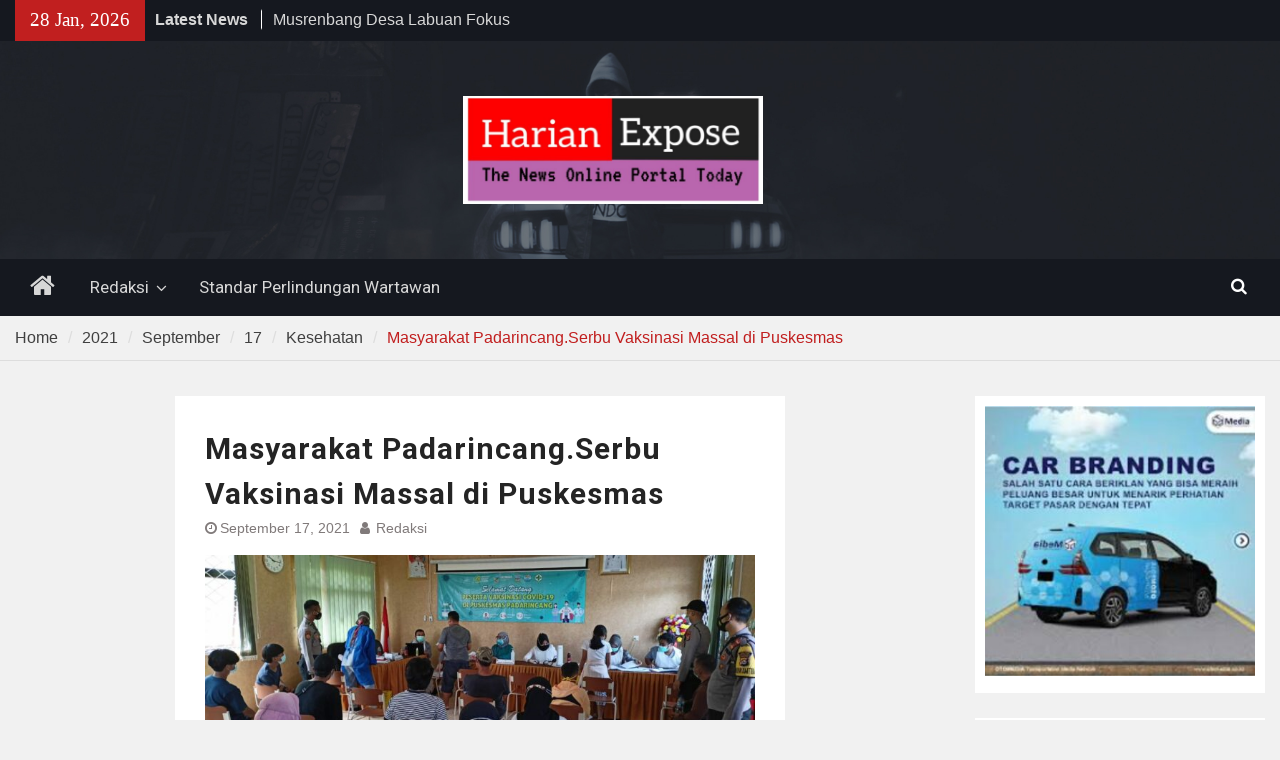

--- FILE ---
content_type: text/html; charset=UTF-8
request_url: https://www.harianexpose.com/2021/09/17/masyarakat-padarincang-serbu-vaksinasi-massal-di-puskesmas/kesehatan/13773/
body_size: 10514
content:
<!DOCTYPE html> <html lang="en-US" itemscope itemtype="https://schema.org/BlogPosting"><head>
		    <meta charset="UTF-8">
	    <meta name="viewport" content="width=device-width, initial-scale=1">
	    <link rel="profile" href="http://gmpg.org/xfn/11">
	    <link rel="pingback" href="https://www.harianexpose.com/xmlrpc.php">
	    
<title>Masyarakat Padarincang.Serbu Vaksinasi Massal di Puskesmas</title>
<meta name='robots' content='max-image-preview:large' />
<link rel='dns-prefetch' href='//fonts.googleapis.com' />
<link rel="alternate" type="application/rss+xml" title=" &raquo; Feed" href="https://www.harianexpose.com/feed/" />
<link rel="alternate" type="application/rss+xml" title=" &raquo; Comments Feed" href="https://www.harianexpose.com/comments/feed/" />
<link rel="alternate" type="application/rss+xml" title=" &raquo; Masyarakat Padarincang.Serbu Vaksinasi Massal di Puskesmas Comments Feed" href="https://www.harianexpose.com/2021/09/17/masyarakat-padarincang-serbu-vaksinasi-massal-di-puskesmas/kesehatan/13773/feed/" />
<script type="text/javascript">
/* <![CDATA[ */
window._wpemojiSettings = {"baseUrl":"https:\/\/s.w.org\/images\/core\/emoji\/14.0.0\/72x72\/","ext":".png","svgUrl":"https:\/\/s.w.org\/images\/core\/emoji\/14.0.0\/svg\/","svgExt":".svg","source":{"concatemoji":"https:\/\/www.harianexpose.com\/wp-includes\/js\/wp-emoji-release.min.js?ver=6.4.7"}};
/*! This file is auto-generated */
!function(i,n){var o,s,e;function c(e){try{var t={supportTests:e,timestamp:(new Date).valueOf()};sessionStorage.setItem(o,JSON.stringify(t))}catch(e){}}function p(e,t,n){e.clearRect(0,0,e.canvas.width,e.canvas.height),e.fillText(t,0,0);var t=new Uint32Array(e.getImageData(0,0,e.canvas.width,e.canvas.height).data),r=(e.clearRect(0,0,e.canvas.width,e.canvas.height),e.fillText(n,0,0),new Uint32Array(e.getImageData(0,0,e.canvas.width,e.canvas.height).data));return t.every(function(e,t){return e===r[t]})}function u(e,t,n){switch(t){case"flag":return n(e,"\ud83c\udff3\ufe0f\u200d\u26a7\ufe0f","\ud83c\udff3\ufe0f\u200b\u26a7\ufe0f")?!1:!n(e,"\ud83c\uddfa\ud83c\uddf3","\ud83c\uddfa\u200b\ud83c\uddf3")&&!n(e,"\ud83c\udff4\udb40\udc67\udb40\udc62\udb40\udc65\udb40\udc6e\udb40\udc67\udb40\udc7f","\ud83c\udff4\u200b\udb40\udc67\u200b\udb40\udc62\u200b\udb40\udc65\u200b\udb40\udc6e\u200b\udb40\udc67\u200b\udb40\udc7f");case"emoji":return!n(e,"\ud83e\udef1\ud83c\udffb\u200d\ud83e\udef2\ud83c\udfff","\ud83e\udef1\ud83c\udffb\u200b\ud83e\udef2\ud83c\udfff")}return!1}function f(e,t,n){var r="undefined"!=typeof WorkerGlobalScope&&self instanceof WorkerGlobalScope?new OffscreenCanvas(300,150):i.createElement("canvas"),a=r.getContext("2d",{willReadFrequently:!0}),o=(a.textBaseline="top",a.font="600 32px Arial",{});return e.forEach(function(e){o[e]=t(a,e,n)}),o}function t(e){var t=i.createElement("script");t.src=e,t.defer=!0,i.head.appendChild(t)}"undefined"!=typeof Promise&&(o="wpEmojiSettingsSupports",s=["flag","emoji"],n.supports={everything:!0,everythingExceptFlag:!0},e=new Promise(function(e){i.addEventListener("DOMContentLoaded",e,{once:!0})}),new Promise(function(t){var n=function(){try{var e=JSON.parse(sessionStorage.getItem(o));if("object"==typeof e&&"number"==typeof e.timestamp&&(new Date).valueOf()<e.timestamp+604800&&"object"==typeof e.supportTests)return e.supportTests}catch(e){}return null}();if(!n){if("undefined"!=typeof Worker&&"undefined"!=typeof OffscreenCanvas&&"undefined"!=typeof URL&&URL.createObjectURL&&"undefined"!=typeof Blob)try{var e="postMessage("+f.toString()+"("+[JSON.stringify(s),u.toString(),p.toString()].join(",")+"));",r=new Blob([e],{type:"text/javascript"}),a=new Worker(URL.createObjectURL(r),{name:"wpTestEmojiSupports"});return void(a.onmessage=function(e){c(n=e.data),a.terminate(),t(n)})}catch(e){}c(n=f(s,u,p))}t(n)}).then(function(e){for(var t in e)n.supports[t]=e[t],n.supports.everything=n.supports.everything&&n.supports[t],"flag"!==t&&(n.supports.everythingExceptFlag=n.supports.everythingExceptFlag&&n.supports[t]);n.supports.everythingExceptFlag=n.supports.everythingExceptFlag&&!n.supports.flag,n.DOMReady=!1,n.readyCallback=function(){n.DOMReady=!0}}).then(function(){return e}).then(function(){var e;n.supports.everything||(n.readyCallback(),(e=n.source||{}).concatemoji?t(e.concatemoji):e.wpemoji&&e.twemoji&&(t(e.twemoji),t(e.wpemoji)))}))}((window,document),window._wpemojiSettings);
/* ]]> */
</script>

<style id='wp-emoji-styles-inline-css' type='text/css'>

	img.wp-smiley, img.emoji {
		display: inline !important;
		border: none !important;
		box-shadow: none !important;
		height: 1em !important;
		width: 1em !important;
		margin: 0 0.07em !important;
		vertical-align: -0.1em !important;
		background: none !important;
		padding: 0 !important;
	}
</style>
<link rel='stylesheet' id='wp-block-library-css' href='https://www.harianexpose.com/wp-includes/css/dist/block-library/style.min.css?ver=6.4.7' type='text/css' media='all' />
<style id='wp-block-library-theme-inline-css' type='text/css'>
.wp-block-audio figcaption{color:#555;font-size:13px;text-align:center}.is-dark-theme .wp-block-audio figcaption{color:hsla(0,0%,100%,.65)}.wp-block-audio{margin:0 0 1em}.wp-block-code{border:1px solid #ccc;border-radius:4px;font-family:Menlo,Consolas,monaco,monospace;padding:.8em 1em}.wp-block-embed figcaption{color:#555;font-size:13px;text-align:center}.is-dark-theme .wp-block-embed figcaption{color:hsla(0,0%,100%,.65)}.wp-block-embed{margin:0 0 1em}.blocks-gallery-caption{color:#555;font-size:13px;text-align:center}.is-dark-theme .blocks-gallery-caption{color:hsla(0,0%,100%,.65)}.wp-block-image figcaption{color:#555;font-size:13px;text-align:center}.is-dark-theme .wp-block-image figcaption{color:hsla(0,0%,100%,.65)}.wp-block-image{margin:0 0 1em}.wp-block-pullquote{border-bottom:4px solid;border-top:4px solid;color:currentColor;margin-bottom:1.75em}.wp-block-pullquote cite,.wp-block-pullquote footer,.wp-block-pullquote__citation{color:currentColor;font-size:.8125em;font-style:normal;text-transform:uppercase}.wp-block-quote{border-left:.25em solid;margin:0 0 1.75em;padding-left:1em}.wp-block-quote cite,.wp-block-quote footer{color:currentColor;font-size:.8125em;font-style:normal;position:relative}.wp-block-quote.has-text-align-right{border-left:none;border-right:.25em solid;padding-left:0;padding-right:1em}.wp-block-quote.has-text-align-center{border:none;padding-left:0}.wp-block-quote.is-large,.wp-block-quote.is-style-large,.wp-block-quote.is-style-plain{border:none}.wp-block-search .wp-block-search__label{font-weight:700}.wp-block-search__button{border:1px solid #ccc;padding:.375em .625em}:where(.wp-block-group.has-background){padding:1.25em 2.375em}.wp-block-separator.has-css-opacity{opacity:.4}.wp-block-separator{border:none;border-bottom:2px solid;margin-left:auto;margin-right:auto}.wp-block-separator.has-alpha-channel-opacity{opacity:1}.wp-block-separator:not(.is-style-wide):not(.is-style-dots){width:100px}.wp-block-separator.has-background:not(.is-style-dots){border-bottom:none;height:1px}.wp-block-separator.has-background:not(.is-style-wide):not(.is-style-dots){height:2px}.wp-block-table{margin:0 0 1em}.wp-block-table td,.wp-block-table th{word-break:normal}.wp-block-table figcaption{color:#555;font-size:13px;text-align:center}.is-dark-theme .wp-block-table figcaption{color:hsla(0,0%,100%,.65)}.wp-block-video figcaption{color:#555;font-size:13px;text-align:center}.is-dark-theme .wp-block-video figcaption{color:hsla(0,0%,100%,.65)}.wp-block-video{margin:0 0 1em}.wp-block-template-part.has-background{margin-bottom:0;margin-top:0;padding:1.25em 2.375em}
</style>
<style id='classic-theme-styles-inline-css' type='text/css'>
/*! This file is auto-generated */
.wp-block-button__link{color:#fff;background-color:#32373c;border-radius:9999px;box-shadow:none;text-decoration:none;padding:calc(.667em + 2px) calc(1.333em + 2px);font-size:1.125em}.wp-block-file__button{background:#32373c;color:#fff;text-decoration:none}
</style>
<style id='global-styles-inline-css' type='text/css'>
body{--wp--preset--color--black: #111111;--wp--preset--color--cyan-bluish-gray: #abb8c3;--wp--preset--color--white: #ffffff;--wp--preset--color--pale-pink: #f78da7;--wp--preset--color--vivid-red: #cf2e2e;--wp--preset--color--luminous-vivid-orange: #ff6900;--wp--preset--color--luminous-vivid-amber: #fcb900;--wp--preset--color--light-green-cyan: #7bdcb5;--wp--preset--color--vivid-green-cyan: #00d084;--wp--preset--color--pale-cyan-blue: #8ed1fc;--wp--preset--color--vivid-cyan-blue: #0693e3;--wp--preset--color--vivid-purple: #9b51e0;--wp--preset--color--gray: #f4f4f4;--wp--preset--color--blue: #1b8be0;--wp--preset--color--orange: #fa5742;--wp--preset--gradient--vivid-cyan-blue-to-vivid-purple: linear-gradient(135deg,rgba(6,147,227,1) 0%,rgb(155,81,224) 100%);--wp--preset--gradient--light-green-cyan-to-vivid-green-cyan: linear-gradient(135deg,rgb(122,220,180) 0%,rgb(0,208,130) 100%);--wp--preset--gradient--luminous-vivid-amber-to-luminous-vivid-orange: linear-gradient(135deg,rgba(252,185,0,1) 0%,rgba(255,105,0,1) 100%);--wp--preset--gradient--luminous-vivid-orange-to-vivid-red: linear-gradient(135deg,rgba(255,105,0,1) 0%,rgb(207,46,46) 100%);--wp--preset--gradient--very-light-gray-to-cyan-bluish-gray: linear-gradient(135deg,rgb(238,238,238) 0%,rgb(169,184,195) 100%);--wp--preset--gradient--cool-to-warm-spectrum: linear-gradient(135deg,rgb(74,234,220) 0%,rgb(151,120,209) 20%,rgb(207,42,186) 40%,rgb(238,44,130) 60%,rgb(251,105,98) 80%,rgb(254,248,76) 100%);--wp--preset--gradient--blush-light-purple: linear-gradient(135deg,rgb(255,206,236) 0%,rgb(152,150,240) 100%);--wp--preset--gradient--blush-bordeaux: linear-gradient(135deg,rgb(254,205,165) 0%,rgb(254,45,45) 50%,rgb(107,0,62) 100%);--wp--preset--gradient--luminous-dusk: linear-gradient(135deg,rgb(255,203,112) 0%,rgb(199,81,192) 50%,rgb(65,88,208) 100%);--wp--preset--gradient--pale-ocean: linear-gradient(135deg,rgb(255,245,203) 0%,rgb(182,227,212) 50%,rgb(51,167,181) 100%);--wp--preset--gradient--electric-grass: linear-gradient(135deg,rgb(202,248,128) 0%,rgb(113,206,126) 100%);--wp--preset--gradient--midnight: linear-gradient(135deg,rgb(2,3,129) 0%,rgb(40,116,252) 100%);--wp--preset--font-size--small: 14px;--wp--preset--font-size--medium: 20px;--wp--preset--font-size--large: 42px;--wp--preset--font-size--x-large: 42px;--wp--preset--font-size--normal: 18px;--wp--preset--font-size--huge: 54px;--wp--preset--spacing--20: 0.44rem;--wp--preset--spacing--30: 0.67rem;--wp--preset--spacing--40: 1rem;--wp--preset--spacing--50: 1.5rem;--wp--preset--spacing--60: 2.25rem;--wp--preset--spacing--70: 3.38rem;--wp--preset--spacing--80: 5.06rem;--wp--preset--shadow--natural: 6px 6px 9px rgba(0, 0, 0, 0.2);--wp--preset--shadow--deep: 12px 12px 50px rgba(0, 0, 0, 0.4);--wp--preset--shadow--sharp: 6px 6px 0px rgba(0, 0, 0, 0.2);--wp--preset--shadow--outlined: 6px 6px 0px -3px rgba(255, 255, 255, 1), 6px 6px rgba(0, 0, 0, 1);--wp--preset--shadow--crisp: 6px 6px 0px rgba(0, 0, 0, 1);}:where(.is-layout-flex){gap: 0.5em;}:where(.is-layout-grid){gap: 0.5em;}body .is-layout-flow > .alignleft{float: left;margin-inline-start: 0;margin-inline-end: 2em;}body .is-layout-flow > .alignright{float: right;margin-inline-start: 2em;margin-inline-end: 0;}body .is-layout-flow > .aligncenter{margin-left: auto !important;margin-right: auto !important;}body .is-layout-constrained > .alignleft{float: left;margin-inline-start: 0;margin-inline-end: 2em;}body .is-layout-constrained > .alignright{float: right;margin-inline-start: 2em;margin-inline-end: 0;}body .is-layout-constrained > .aligncenter{margin-left: auto !important;margin-right: auto !important;}body .is-layout-constrained > :where(:not(.alignleft):not(.alignright):not(.alignfull)){max-width: var(--wp--style--global--content-size);margin-left: auto !important;margin-right: auto !important;}body .is-layout-constrained > .alignwide{max-width: var(--wp--style--global--wide-size);}body .is-layout-flex{display: flex;}body .is-layout-flex{flex-wrap: wrap;align-items: center;}body .is-layout-flex > *{margin: 0;}body .is-layout-grid{display: grid;}body .is-layout-grid > *{margin: 0;}:where(.wp-block-columns.is-layout-flex){gap: 2em;}:where(.wp-block-columns.is-layout-grid){gap: 2em;}:where(.wp-block-post-template.is-layout-flex){gap: 1.25em;}:where(.wp-block-post-template.is-layout-grid){gap: 1.25em;}.has-black-color{color: var(--wp--preset--color--black) !important;}.has-cyan-bluish-gray-color{color: var(--wp--preset--color--cyan-bluish-gray) !important;}.has-white-color{color: var(--wp--preset--color--white) !important;}.has-pale-pink-color{color: var(--wp--preset--color--pale-pink) !important;}.has-vivid-red-color{color: var(--wp--preset--color--vivid-red) !important;}.has-luminous-vivid-orange-color{color: var(--wp--preset--color--luminous-vivid-orange) !important;}.has-luminous-vivid-amber-color{color: var(--wp--preset--color--luminous-vivid-amber) !important;}.has-light-green-cyan-color{color: var(--wp--preset--color--light-green-cyan) !important;}.has-vivid-green-cyan-color{color: var(--wp--preset--color--vivid-green-cyan) !important;}.has-pale-cyan-blue-color{color: var(--wp--preset--color--pale-cyan-blue) !important;}.has-vivid-cyan-blue-color{color: var(--wp--preset--color--vivid-cyan-blue) !important;}.has-vivid-purple-color{color: var(--wp--preset--color--vivid-purple) !important;}.has-black-background-color{background-color: var(--wp--preset--color--black) !important;}.has-cyan-bluish-gray-background-color{background-color: var(--wp--preset--color--cyan-bluish-gray) !important;}.has-white-background-color{background-color: var(--wp--preset--color--white) !important;}.has-pale-pink-background-color{background-color: var(--wp--preset--color--pale-pink) !important;}.has-vivid-red-background-color{background-color: var(--wp--preset--color--vivid-red) !important;}.has-luminous-vivid-orange-background-color{background-color: var(--wp--preset--color--luminous-vivid-orange) !important;}.has-luminous-vivid-amber-background-color{background-color: var(--wp--preset--color--luminous-vivid-amber) !important;}.has-light-green-cyan-background-color{background-color: var(--wp--preset--color--light-green-cyan) !important;}.has-vivid-green-cyan-background-color{background-color: var(--wp--preset--color--vivid-green-cyan) !important;}.has-pale-cyan-blue-background-color{background-color: var(--wp--preset--color--pale-cyan-blue) !important;}.has-vivid-cyan-blue-background-color{background-color: var(--wp--preset--color--vivid-cyan-blue) !important;}.has-vivid-purple-background-color{background-color: var(--wp--preset--color--vivid-purple) !important;}.has-black-border-color{border-color: var(--wp--preset--color--black) !important;}.has-cyan-bluish-gray-border-color{border-color: var(--wp--preset--color--cyan-bluish-gray) !important;}.has-white-border-color{border-color: var(--wp--preset--color--white) !important;}.has-pale-pink-border-color{border-color: var(--wp--preset--color--pale-pink) !important;}.has-vivid-red-border-color{border-color: var(--wp--preset--color--vivid-red) !important;}.has-luminous-vivid-orange-border-color{border-color: var(--wp--preset--color--luminous-vivid-orange) !important;}.has-luminous-vivid-amber-border-color{border-color: var(--wp--preset--color--luminous-vivid-amber) !important;}.has-light-green-cyan-border-color{border-color: var(--wp--preset--color--light-green-cyan) !important;}.has-vivid-green-cyan-border-color{border-color: var(--wp--preset--color--vivid-green-cyan) !important;}.has-pale-cyan-blue-border-color{border-color: var(--wp--preset--color--pale-cyan-blue) !important;}.has-vivid-cyan-blue-border-color{border-color: var(--wp--preset--color--vivid-cyan-blue) !important;}.has-vivid-purple-border-color{border-color: var(--wp--preset--color--vivid-purple) !important;}.has-vivid-cyan-blue-to-vivid-purple-gradient-background{background: var(--wp--preset--gradient--vivid-cyan-blue-to-vivid-purple) !important;}.has-light-green-cyan-to-vivid-green-cyan-gradient-background{background: var(--wp--preset--gradient--light-green-cyan-to-vivid-green-cyan) !important;}.has-luminous-vivid-amber-to-luminous-vivid-orange-gradient-background{background: var(--wp--preset--gradient--luminous-vivid-amber-to-luminous-vivid-orange) !important;}.has-luminous-vivid-orange-to-vivid-red-gradient-background{background: var(--wp--preset--gradient--luminous-vivid-orange-to-vivid-red) !important;}.has-very-light-gray-to-cyan-bluish-gray-gradient-background{background: var(--wp--preset--gradient--very-light-gray-to-cyan-bluish-gray) !important;}.has-cool-to-warm-spectrum-gradient-background{background: var(--wp--preset--gradient--cool-to-warm-spectrum) !important;}.has-blush-light-purple-gradient-background{background: var(--wp--preset--gradient--blush-light-purple) !important;}.has-blush-bordeaux-gradient-background{background: var(--wp--preset--gradient--blush-bordeaux) !important;}.has-luminous-dusk-gradient-background{background: var(--wp--preset--gradient--luminous-dusk) !important;}.has-pale-ocean-gradient-background{background: var(--wp--preset--gradient--pale-ocean) !important;}.has-electric-grass-gradient-background{background: var(--wp--preset--gradient--electric-grass) !important;}.has-midnight-gradient-background{background: var(--wp--preset--gradient--midnight) !important;}.has-small-font-size{font-size: var(--wp--preset--font-size--small) !important;}.has-medium-font-size{font-size: var(--wp--preset--font-size--medium) !important;}.has-large-font-size{font-size: var(--wp--preset--font-size--large) !important;}.has-x-large-font-size{font-size: var(--wp--preset--font-size--x-large) !important;}
.wp-block-navigation a:where(:not(.wp-element-button)){color: inherit;}
:where(.wp-block-post-template.is-layout-flex){gap: 1.25em;}:where(.wp-block-post-template.is-layout-grid){gap: 1.25em;}
:where(.wp-block-columns.is-layout-flex){gap: 2em;}:where(.wp-block-columns.is-layout-grid){gap: 2em;}
.wp-block-pullquote{font-size: 1.5em;line-height: 1.6;}
</style>
<link rel='stylesheet' id='magazine-plus-style-css' href='https://www.harianexpose.com/wp-content/themes/magazine-plus/style.css?ver=2.1' type='text/css' media='all' />
<link rel='stylesheet' id='moto-news-style-css' href='https://www.harianexpose.com/wp-content/themes/moto-news/style.css?ver=1.0.2' type='text/css' media='all' />
<link rel='stylesheet' id='font-awesome-css' href='https://www.harianexpose.com/wp-content/themes/magazine-plus/third-party/font-awesome/css/font-awesome.min.css?ver=4.7.0' type='text/css' media='all' />
<link rel='stylesheet' id='magazine-plus-google-fonts-css' href='https://fonts.googleapis.com/css?family=Lato%3A300%2C300i%2C400%2C400i%2C700%2C700i%7CRoboto%3A300%2C300i%2C400%2C400i%2C500%2C500i%2C700%2C700i&#038;subset=latin%2Clatin-ext' type='text/css' media='all' />
<link rel='stylesheet' id='magazine-plus-block-style-css' href='https://www.harianexpose.com/wp-content/themes/magazine-plus/css/blocks.css?ver=20220725-35026' type='text/css' media='all' />
<script type="text/javascript" src="https://www.harianexpose.com/wp-includes/js/jquery/jquery.min.js?ver=3.7.1" id="jquery-core-js"></script>
<script type="text/javascript" src="https://www.harianexpose.com/wp-includes/js/jquery/jquery-migrate.min.js?ver=3.4.1" id="jquery-migrate-js"></script>

<!-- OG: 3.2.3 --><link rel="image_src" href="https://www.harianexpose.com/wp-content/uploads/2021/09/IMG_20210917_102610.jpg"><meta name="msapplication-TileImage" content="https://www.harianexpose.com/wp-content/uploads/2021/09/IMG_20210917_102610.jpg">
<meta property="og:image" content="https://www.harianexpose.com/wp-content/uploads/2021/09/IMG_20210917_102610.jpg"><meta property="og:image:secure_url" content="https://www.harianexpose.com/wp-content/uploads/2021/09/IMG_20210917_102610.jpg"><meta property="og:image:width" content="1600"><meta property="og:image:height" content="890"><meta property="og:image:alt" content="IMG_20210917_102610"><meta property="og:image:type" content="image/jpeg"><meta property="og:description" content="SERANG, Harianexpose.com - Masyarakat Kecamatan Padarincang, Kabupaten Serang, Banten, melakukan vaksinasi massal Covid-19. Kegiatan vaksinasi itu berternpat di Puskesmas Kecamatan Padarincang, Kamis (16/9/2021). Demikian diungkapkan Kapolsek Padarincang, IPTU Haris Munandar, SH, Kamis (16/9/2021). Menurut ia, adapun sasaran kegiatan vaksinasi itu antara lain, para Lansia. pendidik, pelayan publik. remaja usia 12 tahun dan masyarakat umum. IPTU..."><meta property="og:type" content="article"><meta property="og:locale" content="en_US"><meta property="og:title" content="Masyarakat Padarincang.Serbu Vaksinasi Massal di Puskesmas"><meta property="og:url" content="https://www.harianexpose.com/2021/09/17/masyarakat-padarincang-serbu-vaksinasi-massal-di-puskesmas/kesehatan/13773/"><meta property="og:updated_time" content="2021-09-17T03:29:05+00:00">
<meta property="article:published_time" content="2021-09-17T03:25:43+00:00"><meta property="article:modified_time" content="2021-09-17T03:29:05+00:00"><meta property="article:section" content="Kesehatan"><meta property="article:author:username" content="Redaksi">
<meta property="twitter:partner" content="ogwp"><meta property="twitter:card" content="summary_large_image"><meta property="twitter:image" content="https://www.harianexpose.com/wp-content/uploads/2021/09/IMG_20210917_102610.jpg"><meta property="twitter:image:alt" content="IMG_20210917_102610"><meta property="twitter:title" content="Masyarakat Padarincang.Serbu Vaksinasi Massal di Puskesmas"><meta property="twitter:description" content="SERANG, Harianexpose.com - Masyarakat Kecamatan Padarincang, Kabupaten Serang, Banten, melakukan vaksinasi massal Covid-19. Kegiatan vaksinasi itu berternpat di Puskesmas Kecamatan Padarincang,..."><meta property="twitter:url" content="https://www.harianexpose.com/2021/09/17/masyarakat-padarincang-serbu-vaksinasi-massal-di-puskesmas/kesehatan/13773/">
<meta itemprop="image" content="https://www.harianexpose.com/wp-content/uploads/2021/09/IMG_20210917_102610.jpg"><meta itemprop="name" content="Masyarakat Padarincang.Serbu Vaksinasi Massal di Puskesmas"><meta itemprop="description" content="SERANG, Harianexpose.com - Masyarakat Kecamatan Padarincang, Kabupaten Serang, Banten, melakukan vaksinasi massal Covid-19. Kegiatan vaksinasi itu berternpat di Puskesmas Kecamatan Padarincang, Kamis (16/9/2021). Demikian diungkapkan Kapolsek Padarincang, IPTU Haris Munandar, SH, Kamis (16/9/2021). Menurut ia, adapun sasaran kegiatan vaksinasi itu antara lain, para Lansia. pendidik, pelayan publik. remaja usia 12 tahun dan masyarakat umum. IPTU..."><meta itemprop="datePublished" content="2021-09-17"><meta itemprop="dateModified" content="2021-09-17T03:29:05+00:00"><meta itemprop="author" content="Redaksi">
<meta property="profile:username" content="Redaksi">
<!-- /OG -->

<link rel="https://api.w.org/" href="https://www.harianexpose.com/wp-json/" /><link rel="alternate" type="application/json" href="https://www.harianexpose.com/wp-json/wp/v2/posts/13773" /><link rel="EditURI" type="application/rsd+xml" title="RSD" href="https://www.harianexpose.com/xmlrpc.php?rsd" />
<meta name="generator" content="WordPress 6.4.7" />
<link rel="canonical" href="https://www.harianexpose.com/2021/09/17/masyarakat-padarincang-serbu-vaksinasi-massal-di-puskesmas/kesehatan/13773/" />
<link rel='shortlink' href='https://www.harianexpose.com/?p=13773' />
<link rel="alternate" type="application/json+oembed" href="https://www.harianexpose.com/wp-json/oembed/1.0/embed?url=https%3A%2F%2Fwww.harianexpose.com%2F2021%2F09%2F17%2Fmasyarakat-padarincang-serbu-vaksinasi-massal-di-puskesmas%2Fkesehatan%2F13773%2F" />
<link rel="alternate" type="text/xml+oembed" href="https://www.harianexpose.com/wp-json/oembed/1.0/embed?url=https%3A%2F%2Fwww.harianexpose.com%2F2021%2F09%2F17%2Fmasyarakat-padarincang-serbu-vaksinasi-massal-di-puskesmas%2Fkesehatan%2F13773%2F&#038;format=xml" />

<style type="text/css" id="motorsport-header-css">
	#masthead {
		background: url(https://www.harianexpose.com/wp-content/themes/moto-news/images/custom-header.jpg) no-repeat 50% 50%;
		-webkit-background-size:	cover;
		-moz-background-size:   	cover;
		-o-background-size:     	cover;
		background-size:        	cover;
		border-bottom:				none;
	}
</style></head>

<body class="post-template-default single single-post postid-13773 single-format-standard wp-embed-responsive global-layout-three-columns three-columns-enabled">

	
	<div id="page" class="hfeed site"><a class="skip-link screen-reader-text" href="#content">Skip to content</a>
    		<div id="tophead">
			<div class="container">
									<div class="head-date">
						28 Jan, 2026					</div><!-- .head-date -->
													<div class="top-news">
						<span class="top-news-title">
												Latest News						</span>
								<div id="news-ticker">
			<div class="news-ticker-inner-wrap">
									<div class="list">
						<a href="https://www.harianexpose.com/2026/01/28/sidang-ki-banten-molor-lagi-pemohon-jadi-murka/dinamika/78777/">Sidang KI Banten Molor Lagi, Pemohon Jadi Murka</a>
					</div>
									<div class="list">
						<a href="https://www.harianexpose.com/2026/01/28/musrenbang-desa-labuan-fokus-infrastruktur-dan-kesehatan/pemerintahan/78772/">Musrenbang Desa Labuan Fokus Infrastruktur dan Kesehatan</a>
					</div>
									<div class="list">
						<a href="https://www.harianexpose.com/2026/01/28/bpn-banten-siap-kawal-penataan-ruang-dan-pengadaan-tanah-untuk-atasi-banjir-tangerang-raya/pemerintahan/78769/">BPN Banten Siap Kawal Penataan Ruang dan Pengadaan Tanah untuk Atasi Banjir Tangerang Raya</a>
					</div>
							</div> <!-- .news-ticker-inner-wrap -->
		</div><!-- #news-ticker -->
							</div> <!-- #top-news -->
				
								


			</div><!-- .container -->
		</div><!-- #tophead -->
		<header id="masthead" class="site-header" role="banner"><div class="container"><div class="inner-wrapper">			    <div class="site-branding">

			
													<div id="site-identity">
																		<p class="site-title"><a href="https://www.harianexpose.com/" rel="home"></a></p>
																						<p class="site-description"></p>
									</div><!-- #site-identity -->
				    </div><!-- .site-branding -->
	    <div id="header-ads">
		    		    	<div id="header-right-widget-area">
			    	<aside id="media_image-29" class="widget widget_media_image"><img width="300" height="108" src="https://www.harianexpose.com/wp-content/uploads/2024/11/Screenshot_20241117-1422172-300x108.png" class="image wp-image-72579  attachment-medium size-medium" alt="" style="max-width: 100%; height: auto;" decoding="async" srcset="https://www.harianexpose.com/wp-content/uploads/2024/11/Screenshot_20241117-1422172-300x108.png 300w, https://www.harianexpose.com/wp-content/uploads/2024/11/Screenshot_20241117-1422172-600x216.png 600w, https://www.harianexpose.com/wp-content/uploads/2024/11/Screenshot_20241117-1422172.png 620w" sizes="(max-width: 300px) 100vw, 300px" /></aside>		    	</div><!-- #header-right-widget-area -->
		    
	    </div><!-- .right-header -->
	        </div> <!-- .inner-wrapper --></div><!-- .container --></header><!-- #masthead -->	    <div id="main-nav" class="clear-fix">
	    	<div class="container">
		        <nav id="site-navigation" class="main-navigation" role="navigation">
		        	<button class="menu-toggle" aria-controls="primary-menu" aria-expanded="false">
		          	<i class="fa fa-bars"></i>
		          	<i class="fa fa-close"></i>
					Menu</button>
		            <div class="wrap-menu-content">
						<div class="menu-tim-redaksi-container"><ul id="primary-menu" class="menu"><li class="home-menu"><a href="https://www.harianexpose.com/"><span class="screen-reader-text">Home</span></a></li><li id="menu-item-74483" class="menu-item menu-item-type-post_type menu-item-object-page menu-item-has-children menu-item-74483"><a href="https://www.harianexpose.com/redaksi-2/">Redaksi</a>
<ul class="sub-menu">
	<li id="menu-item-74481" class="menu-item menu-item-type-post_type menu-item-object-page menu-item-74481"><a href="https://www.harianexpose.com/kode-etik-jurnalistik/">Kode Etik Jurnalistik</a></li>
	<li id="menu-item-74482" class="menu-item menu-item-type-post_type menu-item-object-page menu-item-74482"><a href="https://www.harianexpose.com/pedoman-media-siber/">Pedoman Media Siber</a></li>
</ul>
</li>
<li id="menu-item-74480" class="menu-item menu-item-type-post_type menu-item-object-page menu-item-74480"><a href="https://www.harianexpose.com/standar-perlindungan-wartawan/">Standar Perlindungan Wartawan</a></li>
</ul></div>						<div class="main-navigation-search">
			        		<form role="search" method="get" class="search-form" action="https://www.harianexpose.com/">
				<label>
					<span class="screen-reader-text">Search for:</span>
					<input type="search" class="search-field" placeholder="Search &hellip;" value="" name="s" />
				</label>
				<input type="submit" class="search-submit" value="Search" />
			</form>			        	</div><!-- .search-box-wrap -->
		            </div><!-- .menu-content -->
		        </nav><!-- #site-navigation -->
		        <div class="header-search-box">
		        	<a href="#" class="search-icon"><i class="fa fa-search"></i></a>
		        	<div class="search-box-wrap">
		        		<form role="search" method="get" class="search-form" action="https://www.harianexpose.com/">
				<label>
					<span class="screen-reader-text">Search for:</span>
					<input type="search" class="search-field" placeholder="Search &hellip;" value="" name="s" />
				</label>
				<input type="submit" class="search-submit" value="Search" />
			</form>		        	</div><!-- .search-box-wrap -->
		        </div><!-- .header-search-box -->

	        </div> <!-- .container -->
	    </div> <!-- #main-nav -->
		
	<div id="breadcrumb"><div class="container"><div role="navigation" aria-label="Breadcrumbs" class="breadcrumb-trail breadcrumbs" itemprop="breadcrumb"><ul class="trail-items" itemscope itemtype="http://schema.org/BreadcrumbList"><meta name="numberOfItems" content="6" /><meta name="itemListOrder" content="Ascending" /><li itemprop="itemListElement" itemscope itemtype="http://schema.org/ListItem" class="trail-item trail-begin"><a href="https://www.harianexpose.com" rel="home"><span itemprop="name">Home</span></a><meta itemprop="position" content="1" /></li><li itemprop="itemListElement" itemscope itemtype="http://schema.org/ListItem" class="trail-item"><a href="https://www.harianexpose.com/2021/"><span itemprop="name">2021</span></a><meta itemprop="position" content="2" /></li><li itemprop="itemListElement" itemscope itemtype="http://schema.org/ListItem" class="trail-item"><a href="https://www.harianexpose.com/2021/09/"><span itemprop="name">September</span></a><meta itemprop="position" content="3" /></li><li itemprop="itemListElement" itemscope itemtype="http://schema.org/ListItem" class="trail-item"><a href="https://www.harianexpose.com/2021/09/17/"><span itemprop="name">17</span></a><meta itemprop="position" content="4" /></li><li itemprop="itemListElement" itemscope itemtype="http://schema.org/ListItem" class="trail-item"><a href="https://www.harianexpose.com/@Harianexpose.com/kesehatan/"><span itemprop="name">Kesehatan</span></a><meta itemprop="position" content="5" /></li><li itemprop="itemListElement" itemscope itemtype="http://schema.org/ListItem" class="trail-item trail-end"><span itemprop="name">Masyarakat Padarincang.Serbu Vaksinasi Massal di Puskesmas</span><meta itemprop="position" content="6" /></li></ul></div></div><!-- .container --></div><!-- #breadcrumb --><div id="content" class="site-content"><div class="container"><div class="inner-wrapper">    
	<div id="primary" class="content-area">
		<main id="main" class="site-main" role="main">

		
			
<article id="post-13773" class="post-13773 post type-post status-publish format-standard has-post-thumbnail hentry category-kesehatan">
	<header class="entry-header">
		<h1 class="entry-title">Masyarakat Padarincang.Serbu Vaksinasi Massal di Puskesmas</h1>		<div class="entry-meta">
			<span class="posted-on"><a href="https://www.harianexpose.com/2021/09/17/masyarakat-padarincang-serbu-vaksinasi-massal-di-puskesmas/kesehatan/13773/" rel="bookmark"><time class="entry-date published" datetime="2021-09-17T03:25:43+00:00">September 17, 2021</time><time class="updated" datetime="2021-09-17T03:29:05+00:00">September 17, 2021</time></a></span><span class="byline"> <span class="author vcard"><a class="url fn n" href="https://www.harianexpose.com/author/harianexpose/">Redaksi</a></span></span>		</div><!-- .entry-meta -->
	</header><!-- .entry-header -->

    <img width="610" height="340" src="https://www.harianexpose.com/wp-content/uploads/2021/09/IMG_20210917_102610-1024x570.jpg" class="aligncenter wp-post-image" alt="" decoding="async" fetchpriority="high" srcset="https://www.harianexpose.com/wp-content/uploads/2021/09/IMG_20210917_102610-1024x570.jpg 1024w, https://www.harianexpose.com/wp-content/uploads/2021/09/IMG_20210917_102610-300x167.jpg 300w, https://www.harianexpose.com/wp-content/uploads/2021/09/IMG_20210917_102610-768x427.jpg 768w, https://www.harianexpose.com/wp-content/uploads/2021/09/IMG_20210917_102610-1536x854.jpg 1536w, https://www.harianexpose.com/wp-content/uploads/2021/09/IMG_20210917_102610.jpg 1600w" sizes="(max-width: 610px) 100vw, 610px" />
	<div class="entry-content-wrapper">
		<div class="entry-content">
			<p><strong>SERANG, Harianexpose.com</strong> &#8211;</p>
<p>Masyarakat Kecamatan Padarincang, Kabupaten Serang, Banten, melakukan vaksinasi massal Covid-19. Kegiatan vaksinasi itu berternpat di Puskesmas Kecamatan Padarincang, Kamis (16/9/2021).</p>
<p>Demikian diungkapkan Kapolsek Padarincang, <strong>IPTU Haris Munandar, SH,</strong> Kamis (16/9/2021). Menurut ia, adapun sasaran kegiatan vaksinasi itu antara lain, para Lansia. pendidik, pelayan publik. remaja usia 12 tahun dan masyarakat umum.</p>
<p><img decoding="async" class="aligncenter size-medium wp-image-13776" src="http://www.harianexpose.com/wp-content/uploads/2021/09/IMG_20210917_102632-300x174.jpg" alt="" width="300" height="174" srcset="https://www.harianexpose.com/wp-content/uploads/2021/09/IMG_20210917_102632-300x174.jpg 300w, https://www.harianexpose.com/wp-content/uploads/2021/09/IMG_20210917_102632-1024x592.jpg 1024w, https://www.harianexpose.com/wp-content/uploads/2021/09/IMG_20210917_102632-768x444.jpg 768w, https://www.harianexpose.com/wp-content/uploads/2021/09/IMG_20210917_102632.jpg 1466w" sizes="(max-width: 300px) 100vw, 300px" /></p>
<p><strong>IPTU Haris</strong> menuturkan, jumlah persediaan vaksin tercatat sebanyak 100 dosis untuk tahap pertama. Sedangkan untuk dosis kedua jumlah persediaan vaksin sebanyak 250 dosis.</p>
<p>Ia menguraikan, untuk dosis pertama jumlah yang divaksin sebanyak 25 orang. Pada dosis kedua jumlah yang divaksin mencapai 176 orang.</p>
<p>&#8220;Tujuan kegiatan vaksinasi itu adalah guna memfasilitasi masyarakat yang belum mendapatkan vaksin Covid-19. Selain itu untuk mendukung dan membantu pemerintah dalam percepatan program vaksinasi guna menekan penyebaran wabah Covid-19,&#8221; pungkasnya.</p>
<p><strong>IPTU Haris</strong> menambahkan, pelaksanaan kegiatan vaksinasi yang diperuntukkan bagi masyarakat Padarincang itu, warga mengucapkan terima kasih terhadap pelayanan yang baik terhadap masyarakat. Selain itu mengapresiasi pihak kepolisian dan Puskesmas Padarincang yang sudah menyediakan gerai vaksinasi.</p>
<p>&#8220;Karena hal itu dinilai sangat membantu kegiatan pelaksanaan vaksinasi sesuai dengan program dari pemerintah,&#8221; tukasnya.</p>
<p>Reportase : Sudana.</p>
<p>Editor In Chief : Hairuzaman.</p>
					</div><!-- .entry-content -->
	</div><!-- .entry-content-wrapper -->

	<footer class="entry-footer">
		<span class="cat-links"><a href="https://www.harianexpose.com/@Harianexpose.com/kesehatan/" rel="category tag">Kesehatan</a></span>	</footer><!-- .entry-footer -->

</article><!-- #post-## -->

			
	<nav class="navigation post-navigation" aria-label="Posts">
		<h2 class="screen-reader-text">Post navigation</h2>
		<div class="nav-links"><div class="nav-previous"><a href="https://www.harianexpose.com/2021/09/17/smkn-kota-tangerang-raih-juara-lomba-lks-tingkat-provinsi-banten/pendidikan/13764/" rel="prev"><span class="meta-nav" aria-hidden="true">Previous</span> <span class="screen-reader-text">Previous post:</span> <span class="post-title">SMKN Kota Tangerang Raih Juara LKS Tingkat Provinsi Banten</span></a></div><div class="nav-next"><a href="https://www.harianexpose.com/2021/09/17/patroli-dialogis-di-wlikum-polsek-padarincang/kantibmas/13779/" rel="next"><span class="meta-nav" aria-hidden="true">Next</span> <span class="screen-reader-text">Next post:</span> <span class="post-title">Patroli Dialogis di Wlikum Polsek Padarincang</span></a></div></div>
	</nav>
			
<div id="comments" class="comments-area">

	
	
	
		<div id="respond" class="comment-respond">
		<h3 id="reply-title" class="comment-reply-title">Leave a Reply <small><a rel="nofollow" id="cancel-comment-reply-link" href="/2021/09/17/masyarakat-padarincang-serbu-vaksinasi-massal-di-puskesmas/kesehatan/13773/#respond" style="display:none;">Cancel reply</a></small></h3><form action="https://www.harianexpose.com/wp-comments-post.php" method="post" id="commentform" class="comment-form" novalidate><p class="comment-notes"><span id="email-notes">Your email address will not be published.</span> <span class="required-field-message">Required fields are marked <span class="required">*</span></span></p><p class="comment-form-comment"><label for="comment">Comment <span class="required">*</span></label> <textarea id="comment" name="comment" cols="45" rows="8" maxlength="65525" required></textarea></p><p class="comment-form-author"><label for="author">Name <span class="required">*</span></label> <input id="author" name="author" type="text" value="" size="30" maxlength="245" autocomplete="name" required /></p>
<p class="comment-form-email"><label for="email">Email <span class="required">*</span></label> <input id="email" name="email" type="email" value="" size="30" maxlength="100" aria-describedby="email-notes" autocomplete="email" required /></p>
<p class="comment-form-url"><label for="url">Website</label> <input id="url" name="url" type="url" value="" size="30" maxlength="200" autocomplete="url" /></p>
<p class="comment-form-cookies-consent"><input id="wp-comment-cookies-consent" name="wp-comment-cookies-consent" type="checkbox" value="yes" /> <label for="wp-comment-cookies-consent">Save my name, email, and website in this browser for the next time I comment.</label></p>
<p class="form-submit"><input name="submit" type="submit" id="submit" class="submit" value="Post Comment" /> <input type='hidden' name='comment_post_ID' value='13773' id='comment_post_ID' />
<input type='hidden' name='comment_parent' id='comment_parent' value='0' />
</p></form>	</div><!-- #respond -->
	
</div><!-- #comments -->

		
		</main><!-- #main -->
	</div><!-- #primary -->

<div id="sidebar-primary" class="widget-area sidebar" role="complementary">
			<aside id="media_image-34" class="widget widget_media_image"><img width="300" height="300" src="https://www.harianexpose.com/wp-content/uploads/2026/01/IMG_20260122_071743-300x300.jpg" class="image wp-image-78713  attachment-medium size-medium" alt="" style="max-width: 100%; height: auto;" decoding="async" loading="lazy" srcset="https://www.harianexpose.com/wp-content/uploads/2026/01/IMG_20260122_071743-300x300.jpg 300w, https://www.harianexpose.com/wp-content/uploads/2026/01/IMG_20260122_071743-150x150.jpg 150w, https://www.harianexpose.com/wp-content/uploads/2026/01/IMG_20260122_071743-249x250.jpg 249w, https://www.harianexpose.com/wp-content/uploads/2026/01/IMG_20260122_071743.jpg 720w" sizes="(max-width: 300px) 100vw, 300px" /></aside><aside id="block-2" class="widget widget_block widget_media_gallery">
<figure class="wp-block-gallery has-nested-images columns-default is-cropped wp-block-gallery-1 is-layout-flex wp-block-gallery-is-layout-flex">
<figure class="wp-block-image size-large"><img loading="lazy" decoding="async" width="720" height="418" data-id="78714" src="https://www.harianexpose.com/wp-content/uploads/2026/01/IMG_20260122_071729.jpg" alt="" class="wp-image-78714" srcset="https://www.harianexpose.com/wp-content/uploads/2026/01/IMG_20260122_071729.jpg 720w, https://www.harianexpose.com/wp-content/uploads/2026/01/IMG_20260122_071729-300x174.jpg 300w, https://www.harianexpose.com/wp-content/uploads/2026/01/IMG_20260122_071729-370x215.jpg 370w" sizes="(max-width: 720px) 100vw, 720px" /></figure>
</figure>
</aside><aside id="text-2" class="widget widget_text">			<div class="textwidget"></div>
		</aside><aside id="media_image-27" class="widget widget_media_image"><img width="620" height="223" src="https://www.harianexpose.com/wp-content/uploads/2024/11/Screenshot_20241117-1422172.png" class="image wp-image-72579  attachment-full size-full" alt="" style="max-width: 100%; height: auto;" decoding="async" loading="lazy" srcset="https://www.harianexpose.com/wp-content/uploads/2024/11/Screenshot_20241117-1422172.png 620w, https://www.harianexpose.com/wp-content/uploads/2024/11/Screenshot_20241117-1422172-300x108.png 300w, https://www.harianexpose.com/wp-content/uploads/2024/11/Screenshot_20241117-1422172-600x216.png 600w" sizes="(max-width: 620px) 100vw, 620px" /></aside><aside id="media_image-31" class="widget widget_media_image"><img width="720" height="1301" src="https://www.harianexpose.com/wp-content/uploads/2024/11/Screenshot_20241116-1952292.png" class="image wp-image-72576  attachment-full size-full" alt="" style="max-width: 100%; height: auto;" decoding="async" loading="lazy" srcset="https://www.harianexpose.com/wp-content/uploads/2024/11/Screenshot_20241116-1952292.png 720w, https://www.harianexpose.com/wp-content/uploads/2024/11/Screenshot_20241116-1952292-166x300.png 166w, https://www.harianexpose.com/wp-content/uploads/2024/11/Screenshot_20241116-1952292-567x1024.png 567w, https://www.harianexpose.com/wp-content/uploads/2024/11/Screenshot_20241116-1952292-600x1084.png 600w" sizes="(max-width: 720px) 100vw, 720px" /></aside><aside id="media_image-33" class="widget widget_media_image"><img width="300" height="225" src="https://www.harianexpose.com/wp-content/uploads/2025/04/IMG_20241225_175233-300x225.jpg" class="image wp-image-74526  attachment-medium size-medium" alt="" style="max-width: 100%; height: auto;" decoding="async" loading="lazy" srcset="https://www.harianexpose.com/wp-content/uploads/2025/04/IMG_20241225_175233-300x225.jpg 300w, https://www.harianexpose.com/wp-content/uploads/2025/04/IMG_20241225_175233-600x450.jpg 600w, https://www.harianexpose.com/wp-content/uploads/2025/04/IMG_20241225_175233.jpg 694w" sizes="(max-width: 300px) 100vw, 300px" /></aside><aside id="block-3" class="widget widget_block widget_media_gallery">
<figure class="wp-block-gallery has-nested-images columns-default is-cropped wp-block-gallery-2 is-layout-flex wp-block-gallery-is-layout-flex">
<figure class="wp-block-image size-large"><img loading="lazy" decoding="async" width="622" height="786" data-id="78740" src="https://www.harianexpose.com/wp-content/uploads/2026/01/IMG_20260123_212208.jpg" alt="" class="wp-image-78740" srcset="https://www.harianexpose.com/wp-content/uploads/2026/01/IMG_20260123_212208.jpg 622w, https://www.harianexpose.com/wp-content/uploads/2026/01/IMG_20260123_212208-237x300.jpg 237w, https://www.harianexpose.com/wp-content/uploads/2026/01/IMG_20260123_212208-198x250.jpg 198w" sizes="(max-width: 622px) 100vw, 622px" /></figure>
</figure>
</aside><aside id="block-4" class="widget widget_block widget_media_gallery">
<figure class="wp-block-gallery has-nested-images columns-default is-cropped wp-block-gallery-3 is-layout-flex wp-block-gallery-is-layout-flex">
<figure class="wp-block-image size-large"><img loading="lazy" decoding="async" width="626" height="626" data-id="78739" src="https://www.harianexpose.com/wp-content/uploads/2026/01/IMG_20260123_212148.jpg" alt="" class="wp-image-78739" srcset="https://www.harianexpose.com/wp-content/uploads/2026/01/IMG_20260123_212148.jpg 626w, https://www.harianexpose.com/wp-content/uploads/2026/01/IMG_20260123_212148-300x300.jpg 300w, https://www.harianexpose.com/wp-content/uploads/2026/01/IMG_20260123_212148-150x150.jpg 150w, https://www.harianexpose.com/wp-content/uploads/2026/01/IMG_20260123_212148-250x250.jpg 250w" sizes="(max-width: 626px) 100vw, 626px" /></figure>
</figure>
</aside>	</div><!-- #sidebar-primary -->
<div id="sidebar-secondary" class="widget-area sidebar" role="complementary">
				</div><!-- #sidebar-secondary -->
</div><!-- .inner-wrapper --></div><!-- .container --></div><!-- #content -->
	<footer id="colophon" class="site-footer" role="contentinfo"><div class="container">    
		<div class="colophon-inner colophon-grid-2">

		    			    <div class="colophon-column">
			    	<div class="copyright">
			    		Copyright &copy; All rights reserved.			    	</div><!-- .copyright -->
			    </div><!-- .colophon-column -->
		    
		    
		    			    <div class="colophon-column">
			    	<div class="site-info">
			    		Magazine Plus by <a target="_blank" rel="designer" href="https://wenthemes.com/">WEN Themes</a>			    	</div><!-- .site-info -->
			    </div><!-- .colophon-column -->
		    
		</div><!-- .colophon-inner -->

	    	</div><!-- .container --></footer><!-- #colophon -->
</div><!-- #page --><a href="#page" class="scrollup" id="btn-scrollup"><i class="fa fa-angle-up"></i></a>
<style id='core-block-supports-inline-css' type='text/css'>
.wp-block-gallery.wp-block-gallery-1{--wp--style--unstable-gallery-gap:var( --wp--style--gallery-gap-default, var( --gallery-block--gutter-size, var( --wp--style--block-gap, 0.5em ) ) );gap:var( --wp--style--gallery-gap-default, var( --gallery-block--gutter-size, var( --wp--style--block-gap, 0.5em ) ) );}.wp-block-gallery.wp-block-gallery-2{--wp--style--unstable-gallery-gap:var( --wp--style--gallery-gap-default, var( --gallery-block--gutter-size, var( --wp--style--block-gap, 0.5em ) ) );gap:var( --wp--style--gallery-gap-default, var( --gallery-block--gutter-size, var( --wp--style--block-gap, 0.5em ) ) );}.wp-block-gallery.wp-block-gallery-3{--wp--style--unstable-gallery-gap:var( --wp--style--gallery-gap-default, var( --gallery-block--gutter-size, var( --wp--style--block-gap, 0.5em ) ) );gap:var( --wp--style--gallery-gap-default, var( --gallery-block--gutter-size, var( --wp--style--block-gap, 0.5em ) ) );}
</style>
<script type="text/javascript" src="https://www.harianexpose.com/wp-content/themes/magazine-plus/js/skip-link-focus-fix.min.js?ver=20130115" id="magazine-plus-skip-link-focus-fix-js"></script>
<script type="text/javascript" id="magazine-plus-navigation-js-extra">
/* <![CDATA[ */
var MagazinePlusScreenReaderText = {"expand":"<span class=\"screen-reader-text\">expand child menu<\/span>","collapse":"<span class=\"screen-reader-text\">collapse child menu<\/span>"};
/* ]]> */
</script>
<script type="text/javascript" src="https://www.harianexpose.com/wp-content/themes/magazine-plus/js/navigation.min.js?ver=20200527" id="magazine-plus-navigation-js"></script>
<script type="text/javascript" src="https://www.harianexpose.com/wp-content/themes/magazine-plus/third-party/easytabs/js/jquery.easytabs.min.js?ver=3.2.0" id="jquery-easytabs-js"></script>
<script type="text/javascript" src="https://www.harianexpose.com/wp-content/themes/magazine-plus/third-party/cycle2/js/jquery.cycle2.min.js?ver=2.1.6" id="jquery-cycle2-js"></script>
<script type="text/javascript" src="https://www.harianexpose.com/wp-content/themes/magazine-plus/third-party/ticker/jquery.easy-ticker.min.js?ver=2.0" id="jquery-easy-ticker-js"></script>
<script type="text/javascript" src="https://www.harianexpose.com/wp-content/themes/magazine-plus/js/custom.min.js?ver=1.0.4" id="magazine-plus-custom-js"></script>
<script type="text/javascript" src="https://www.harianexpose.com/wp-includes/js/comment-reply.min.js?ver=6.4.7" id="comment-reply-js" async="async" data-wp-strategy="async"></script>
</body>
</html>


<!-- Page cached by LiteSpeed Cache 7.7 on 2026-01-28 14:48:09 -->